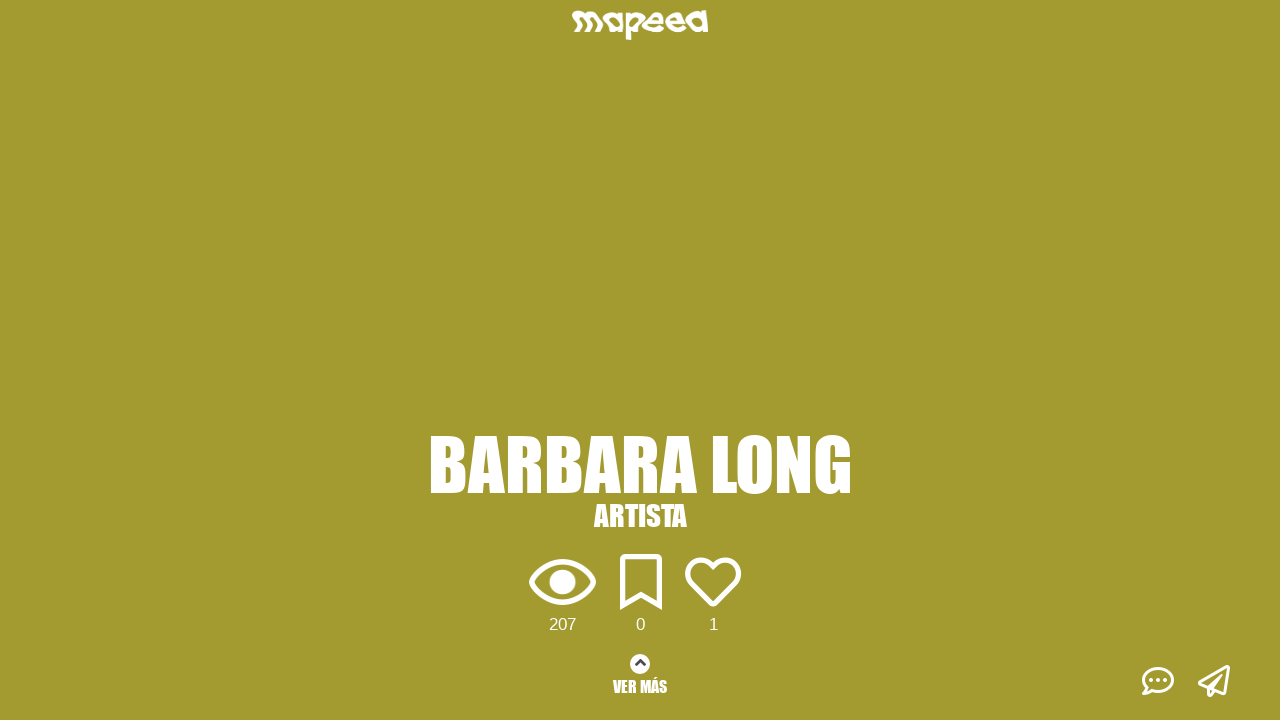

--- FILE ---
content_type: text/css; charset=utf-8
request_url: https://mapeea.com/min/?f=css/paginas/front/portfolio.css,css/paginas/front/profesional/portfolio.css&ver=0.16
body_size: 4312
content:
:root{--margen-izq-seccion:100px;--margen-right-seccion:100px;--margen-right-porcentaje:35%;--margen-izq-seccion-mobile:20px;--margen-right-seccion-mobile:10px;--margen-right-porcentaje-mobile:10px}body{overflow:hidden}.mapboxgl-ctrl-compass{display:none !important}#main{padding-top:0 !important}div#capa_boton_editar{position:absolute;top:10px;left:10px}.header_mapea{width:100%;top:0;text-align:center}.header_mapea .logo{height:30px;margin-top:10px}.header_mapea .logo img{height:100%}.redes_mapea{color:#fff;font-size:1.4em;text-align:right;margin-right:40px}.redes_mapea a{color:#fff}.enlace_back{color:#fff;font-size:24px;text-align:left;padding-left:10px;padding-top:10px;cursor:pointer;position:absolute;z-index:10}#portfolio_haztesocia{position:absolute;top:20;left:20;font-size:1em;font-family:Impact,ImpactImport1,ImpactImport2,Charcoal,sans-serif;z-index:2}#portfolio_icomenu{position:absolute;top:60px;right:0;background-color:var(--color-turquesa-chillon);color:#000;font-size:1.4em;padding:10px 15px 10px 20px;border-radius:50px 0 0 50px;z-index:2}#portfolio_filter{width:100%;height:100%;position:fixed;background-color:rgba(0,0,0,.3);z-index:-1;top:0}#portfolio_image_carrusel_veil{position:fixed;width:100%;height:100%;z-index:0;background-color:transparent;display:none}#portfolio_image_wrapper{position:fixed;width:100%;height:100%;background-size:cover;background-repeat:no-repeat;background-position:center center;z-index:-2;top:0}#portfolio_image_carrusel_wrapper{position:absolute;z-index:2;font-size:0;left:0;top:0;width:100%}#portfolio_image_carrusel_wrapper .imagen_carrusel{position:absolute;transition:.3s;background-color:#fff;padding-left:20px;display:none;left:100%;z-index:0;background-size:cover;background-repeat:no-repeat;background-position:center center;--webkit-touch-callout:none}#portfolio_image_carrusel_wrapper .imagen_carrusel .filter{position:absolute;top:0;left:0;width:100%;height:100%;background-color:rgba(0,0,0,.1);margin-left:20px}#portfolio_image_carrusel_wrapper .imagen_carrusel img{height:100%;display:inline-block}#portfolio_image_carrusel_wrapper .imagen_carrusel .info_imagen{position:absolute;right:30px;bottom:35px;color:#fff;font-size:20px;cursor:pointer;border-bottom:transparent 8px solid;transition:border .65s linear}#portfolio_image_carrusel_wrapper .imagen_carrusel .info_imagen.moviles{bottom:5px}#portfolio_image_carrusel_wrapper .imagen_carrusel .info_imagen.bordevisible{border-bottom:var(--color-turquesa-chillon) 8px solid}#portfolio_image_carrusel_wrapper .imagen_carrusel .info_imagen_text{position:absolute;right:30px;bottom:10px;font-size:16px;visibility:hidden;opacity:0;color:#fff;font-weight:800;transition:visibility .65s linear,opacity .65s linear;z-index:3}#portfolio_image_carrusel_wrapper .imagen_carrusel .info_imagen_text.moviles{width:100%;text-align:center;right:auto}#portfolio_image_carrusel_wrapper .imagen_carrusel .ico_ver_mas{font-size:16px;color:#fff;position:absolute;bottom:11px;cursor:pointer;text-align:center;width:60px;margin:auto;left:50%;margin-left:-32px}#portfolio_image_carrusel_wrapper .imagen_carrusel .ico_ver_mas span{text-align:center;display:block;width:100%}#portfolio_image_carrusel_wrapper .imagen_carrusel .ico_ver_mas span i{background-color:#fff;border-radius:50px;color:rgba(0,0,0,.7);font-size:1.1em;width:20px;height:20px}.portfolio_carrusel_action{position:absolute;top:0;width:35px;z-Index:2;display:none}.portfolio_carrusel_action.active{display:block}#portfolio_carrusel_left{left:0}#portfolio_carrusel_right{right:8px}#portfolio_carrusel_left.active{cursor:url(/img/cursores/left.png),auto}#portfolio_carrusel_right.active{cursor:url(/img/cursores/right.png),auto}#portfolio_carrusel_indicators{position:absolute;top:10px;visibility:hidden;z-index:5;font-size:0}#portfolio_carrusel_indicators .item{height:5px;background-color:#fff;display:inline-block;opacity:.5}#portfolio_carrusel_indicators .item.active{opacity:1}#portfolio_carrusel_interval_progress_active{display:none;position:absolute;opacity:1;background-color:#fff;height:5px;z-index:6;width:0}.portfolio_footer{background-color:transparent;color:#fff;width:100%;height:35px;position:fixed;bottom:0;visibility:hidden;opacity:0;transition:visibility .65s linear,opacity .65s linear;font-size:0;padding-top:0}.portfolio_footer .izq{width:10%;font-size:16px;display:inline-block}.portfolio_footer .centro{font-size:16px;display:inline-block;width:80%;text-align:center;margin:0;vertical-align:top}.portfolio_footer .centro .ptitulo{font-size:1.7em;text-transform:uppercase;display:none}.portfolio_footer .dcha{font-size:16px;width:10%;display:inline-block;padding-top:32px}.portfolio_footer .menu{padding-top:2px}.portfolio_footer .menu .item{cursor:pointer}.portfolio_footer .menu .item,.portfolio_footer .menu .separador{display:inline;font-size:1.2em}#btnVisitar{visibility:hidden;opacity:0;transition:visibility .65s linear,opacity .65s linear}i.cambiando{transform:scaleX(-1);-webkit-transform:scaleX(-1);-webkit-transition:all .5s;transition:all .5s}.portfolio_prefooter{position:absolute;bottom:20px;width:100%;color:#fff;font-size:0}.portfolio_prefooter .izq{font-size:16px;width:25%;display:inline-block;padding-left:20px}.portfolio_prefooter .centro{font-size:16px;width:50%;display:inline-block;text-align:center}.portfolio_prefooter .centro span{cursor:pointer}.portfolio_prefooter .centro i{background-color:#fff;border-radius:50px;color:rgba(0,0,0,.7);font-size:1.1em;width:20px;height:20px}.portfolio_prefooter .dcha{font-size:16px;width:25%;display:inline-block;padding-right:50px;text-align:right;white-space:nowrap}.portfolio_prefooter .izq i,.portfolio_prefooter .dcha i{font-size:2em;cursor:pointer;margin-left:20px}.portfolio_prefooter .izq{position:relative}a#compartir{position:absolute}a#compartir img{width:60px;height:60px}#capa_compartir a{color:#fff;display:inline-block;font-size:1.5em;padding-bottom:10px}#capa_compartir div{margin-top:5px;margin-left:5px}#capa_compartir{display:none;position:absolute}#capa_info_entidad_mobile{visibility:hidden;opacity:0;transition:visibility .65s linear,opacity .65s linear;color:#fff;position:absolute}.capa_info_entidad{text-align:center;width:100%}.capa_info_entidad .info_entidad_capa{height:60px}.capa_info_entidad .info_entidad_capa .info_entidad_capa_icono{height:60px;white-space:nowrap;line-height:1;text-align:center;font-size:0}.capa_info_entidad .info_entidad_capa .info_entidad_capa_icono span{display:inline-block;height:100%;vertical-align:middle}.capa_info_entidad .info_entidad_capa .info_entidad_capa_icono img{vertical-align:middle;width:67px}.capa_info_entidad .info_entidad_capa .info_entidad_capa_icono i{vertical-align:middle;font-size:56px}.capa_info_entidad div#capa_ico_fav{display:inline-block;cursor:pointer;margin-right:9.8px;margin-left:9.8px}.capa_info_entidad div#capa_ico_like{display:inline-block;cursor:pointer;margin-right:9.8px;margin-left:9.8px}.capa_info_entidad #capa_ico_vis{display:inline-block;padding-right:9.8px}.capa_info_entidad .capa_count_entidad{font-size:16.8px}#portfolio_wrapper{position:unset !important;width:100%;overflow-y:auto;overflow-x:hidden;z-index:1;color:#fff;scrollbar-color:silver transparent;scrollbar-width:thin}#portfolio_wrapper::-webkit-scrollbar{width:6px}#portfolio_wrapper::-webkit-scrollbar-track{background:0 0;border-radius:50px}#portfolio_wrapper::-webkit-scrollbar-thumb{background:silver;border-radius:0}.seccion{visibility:hidden;opacity:0;transition:visibility .65s linear,opacity .65s linear}.seccion_visible{display:block}.seccion_margen{margin-left:var(--margen-izq-seccion);margin-right:var(--margen-right-seccion)}.seccion_padding{padding-left:var(--margen-izq-seccion);padding-right:var(--margen-right-seccion)}.seccion_centrada{width:50%;margin:auto}.seccion_pagina{display:none}#seccion_titulo{text-transform:uppercase;padding-top:30px}#seccion_titulo #capa_titulo{font-size:4.5em;line-height:1}#seccion_titulo #capa_titulo .tipo{font-size:.4em}#seccion_titulo #capa_titulo .ciudad{font-size:.4em}#seccion_info{font-size:1em}#seccion_info #capa_redes_info{margin-bottom:60px;text-align:center}#seccion_info #capa_redes_info a{color:#fff;display:inline-block;margin-right:3px;text-decoration:none}#seccion_info #capa_redes_info span{display:block;margin-top:5px;font-size:1.7em}#seccion_info #capa_redes_info a i{font-size:2.7em;margin-left:10px;margin-right:10px}#seccion_info #capa_descripcion{font-size:5em;line-height:1.1;overflow-wrap:break-word;word-wrap:break-word;text-align:center}#seccion_contacto{text-align:center;color:#fff}#seccion_contacto #capa_redes a{color:#fff;display:inline-block;margin-right:3px;text-decoration:none}#seccion_contacto #capa_redes span{display:block;margin-top:5px;font-size:2em}#seccion_contacto #capa_redes a i{font-size:5em;margin-left:10px;margin-right:10px}#seccion_contacto #capa_contacto{font-size:1em;line-height:1.2;position:relative}#seccion_contacto #capa_contacto .nombre{font-size:1.5em;margin-bottom:10px}#seccion_contacto #capa_contacto .direccion{font-size:1.2em;margin-top:10px}#seccion_contacto #capa_contacto .iconos{display:block;margin-top:30px}#seccion_contacto #capa_contacto .iconos div{text-align:center;margin-bottom:10px}#seccion_contacto #capa_contacto .iconos a{font-family:arial}#seccion_contacto #capa_contacto .iconos a button{background-color:#fff;color:#000;padding:10px 30px 10px 20px;width:150px;text-align:left}#seccion_contacto #capa_contacto .iconos a button:hover{background-color:#000;color:#fff}#seccion_contacto #capa_contacto .iconos .mail_texto,#seccion_contacto #capa_contacto .iconos .telefono_texto{display:none;visibility:hidden;opacity:0;transition:visibility .65s linear,opacity .65s linear;font-size:1.2em;text-align:center;margin-bottom:10px}#seccion_contacto #capa_contacto .indicaciones{position:absolute;background-color:#fff;color:#000;width:100%;font-family:arial}#seccion_contacto #capa_contacto .paso .paso_icono{display:inline-block;text-align:center;width:10%}#seccion_contacto #capa_contacto .paso .paso_texto{display:inline-block;width:85%}#seccion_tecnica #seccion_tecnica_wrapper{padding-top:100px;text-align:left;color:#fff;font-size:1.1em;padding-left:25%;padding-right:25%;overflow-y:auto;scrollbar-color:silver transparent;scrollbar-width:thin}#seccion_tecnica #seccion_tecnica_wrapper::-webkit-scrollbar{width:6px}#seccion_tecnica #seccion_tecnica_wrapper::-webkit-scrollbar-track{background:0 0;border-radius:50px}#seccion_tecnica #seccion_tecnica_wrapper::-webkit-scrollbar-thumb{background:silver;border-radius:0}#seccion_tecnica #seccion_tecnica_wrapper .paddingtop{padding-top:25px}#seccion_tecnica #seccion_tecnica_wrapper .contenido.mini{font-size:.8em}#seccion_tecnica #seccion_tecnica_wrapper .titulo{font-size:1.3em}#seccion_tecnica #seccion_tecnica_wrapper .grande{font-size:2em}#seccion_tecnica #seccion_tecnica_wrapper .medio{font-size:1.2em}#seccion_tecnica #seccion_tecnica_wrapper a{color:#fff;text-decoration:none}#seccion_tecnica .boton_tecnica{padding-top:40px;padding-bottom:80px;padding-left:20px}#seccion_tecnica .boton_tecnica button{background-color:transparent;color:#fff;border:#fff 2px solid;padding:5px 20px}#seccion_tecnica .boton_tecnica button:hover{background-color:#fff;color:#000}#seccion_valoracion #wrapper_valoracion{width:100%;text-align:center;padding-top:60px}#seccion_valoracion #wrapper_valoracion .valoracion_resumen{padding-bottom:60px}#seccion_valoracion #wrapper_valoracion .ptitulo{font-size:2em}#seccion_valoracion #wrapper_valoracion .valoracion_resumen{font-size:1.5em}#seccion_valoracion #wrapper_valoracion #capa_link_valoracion{cursor:pointer}.boton_seccion{text-align:center;padding-top:20px}.boton_seccion.paddingtop{margin-top:100px}.boton_seccion button{background-color:#fff;color:#000;padding:10px 20px}.boton_seccion button:hover{background-color:#000;color:#fff}#seccion_valoracion #wrapper_valoracion .boton_scroll_final button:hover{background-color:#000;color:#fff}#seccion_valoracion #capa_valoracion{cursor:pointer}#seccion_valoracion #capa_valoracion .valoracion_item{display:inline-block;font-size:3em}#seccion_valoraciones #valoraciones_wrapper{margin:0}#seccion_valoraciones #valoraciones_wrapper{padding-top:20px;overflow-y:auto;scrollbar-color:silver transparent;scrollbar-width:thin;height:100%}#seccion_valoraciones #valoraciones_wrapper .ptitulo{color:#fff;text-align:center;padding-top:20px}#seccion_valoraciones #valoraciones_wrapper .ptitulo,#seccion_valoraciones #tu_valoracion,#seccion_valoraciones #valoraciones_wrapper .listado_valoraciones{margin-left:30%;margin-right:30%}#seccion_valoraciones #valoraciones_wrapper::-webkit-scrollbar{width:6px}#seccion_valoraciones #valoraciones_wrapper::-webkit-scrollbar-track{background:0 0;border-radius:50px}#seccion_valoraciones #valoraciones_wrapper::-webkit-scrollbar-thumb{background:silver;border-radius:0}#seccion_valoraciones .listado_valoraciones .valoracion_wrapper{font-size:0;margin-bottom:10px;position:relative}#seccion_valoraciones .listado_valoraciones .valoracion_wrapper .valoracion{background-color:#fff;border-radius:20px;display:inline-block;width:-webkit-calc(100% - 200px);width:-moz-calc(100% - 200px);width:calc(100% - 200px);font-size:16px;padding-left:20px;padding-right:20px;min-height:50px;position:relative;margin-bottom:30px}#seccion_valoraciones .listado_valoraciones .valoracion_wrapper.impar .valoracion:after{content:'';background-image:url('/img/bocadillo_right.png');background-size:40px 40px;position:absolute;right:-11px;display:inline-block;bottom:-11px;width:40px;height:40px}#seccion_valoraciones .listado_valoraciones .valoracion_wrapper.par .valoracion:before{content:'';background-image:url('/img/bocadillo_left.png');background-size:40px 40px;position:absolute;left:-12px;width:40px;height:40px;display:inline-block;bottom:-12px}#seccion_valoraciones .listado_valoraciones .valoracion_wrapper .fecha_wrapper{position:absolute;bottom:7px;font-size:16px;color:#fff}#seccion_valoraciones .listado_valoraciones .valoracion_wrapper.impar .fecha_wrapper{left:100}#seccion_valoraciones .listado_valoraciones .valoracion_wrapper.par .fecha_wrapper{right:110}#seccion_valoraciones .listado_valoraciones .valoracion_wrapper .valoracion .comentario{min-height:60px;font-size:1.2em;line-height:1.1;font-family:Arial}#seccion_valoraciones .listado_valoraciones .valoracion_wrapper .valoracion .valoracion_item{display:inline-block;color:var(--color-verde-front)}#seccion_valoraciones .listado_valoraciones .valoracion_wrapper .usuario{display:inline-block;width:90px;text-align:center;vertical-align:bottom;font-size:14px;color:#fff}#seccion_valoraciones .listado_valoraciones .valoracion_wrapper.impar .usuario.izq,#seccion_valoraciones .listado_valoraciones .valoracion_wrapper.par .usuario.dcha{visibility:hidden}#seccion_valoraciones .listado_valoraciones .valoracion_wrapper .valoracion .valoracion_items_wrapper{margin-top:10px}#seccion_valoraciones .listado_valoraciones .valoracion_wrapper.impar .valoracion .valoracion_items_wrapper{text-align:right}#seccion_valoraciones .listado_valoraciones .valoracion_wrapper .usuario img{height:40px}#seccion_valoraciones #tu_valoracion{position:absolute;bottom:0;z-index:10;width:40%}#seccion_valoraciones #tu_valoracion.edicion{background-color:#fff;border-top-left-radius:20px;border-top-right-radius:20px}#seccion_valoraciones #tu_valoracion:not(.edicion) .ptitulo{color:#fff}#seccion_valoraciones #tu_valoracion.edicion .ptitulo{color:var(--color-gris-medio2)}#seccion_valoraciones #tu_valoracion .comentario_wrapper{font-size:0;margin-top:10px;white-space:nowrap}#seccion_valoraciones #tu_valoracion .comentario_wrapper .usuario{width:15%;text-align:center;padding-right:5px;display:inline-block;vertical-align:top;font-size:16px}#seccion_valoraciones #tu_valoracion .comentario_wrapper .iconos{font-size:16px;margin-top:10px;white-space:nowrap;display:inline-block;padding-left:5px;padding-right:5px}#seccion_valoraciones #tu_valoracion .comentario_wrapper .iconos a{color:var(--color-verde-front);margin-left:2px;margin-right:2px}#seccion_valoraciones #tu_valoracion:not(.edicion) .comentario_wrapper .usuario{width:10%}#seccion_valoraciones #tu_valoracion .comentario_wrapper .comentario{width:70%;display:inline-block;font-size:16px}#seccion_valoraciones #tu_valoracion:not(.edicion) .comentario_wrapper .comentario{background-color:var(--color-verde-front);border-radius:20px;padding-left:20px;padding-right:20px;font-size:20.8px;white-space:normal}#seccion_valoraciones #tu_valoracion .comentario_wrapper .comentario input{height:40px;width:90%;border-color:var(--color-verde-front)}.holder_front::-webkit-input-placeholder{color:var(--color-gris-medio2);text-align:left;font-family:"Arial Black"}.holder_front:-moz-placeholder{color:var(--color-gris-medio2);text-align:left;font-family:"Arial Black"}.holder_front::-moz-placeholder{color:var(--color-gris-medio2);text-align:left;font-family:"Arial Black"}.holder_front:-ms-input-placeholder{color:var(--color-gris-medio2);text-align:left;font-family:"Arial Black"}#seccion_valoraciones #tu_valoracion .comentario_wrapper .boton{text-align:center;font-size:16px;margin-top:10px}#seccion_valoraciones #tu_valoracion .comentario_wrapper .boton button{background-color:var(--color-verde-front)}#seccion_valoraciones #tu_valoracion .comentario_wrapper .boton button.disabled{background-color:var(--color-gris-medio)}#seccion_valoraciones #tu_valoracion .comentario_wrapper .mensaje_error{font-size:16px;color:var(--color-verde-front);text-align:center;visibility:hidden}#seccion_valoraciones #tu_valoracion:not(.edicion) .comentario_wrapper .mensaje_error{display:none}#seccion_valoraciones #tu_valoracion:not(.edicion) .estrellas_wrapper{margin-top:10px;margin-bottom:10px;font-size:0}#seccion_valoraciones #tu_valoracion .estrellas_wrapper .estrella_item{display:inline-block;color:var(--color-verde-front);font-size:21.5px;margin-left:3px;margin-right:3px}div.ficha_interna{width:100%;position:relative}div.ficha_interna div.imagen_fondo{background-position:center;background-repeat:no-repeat;background-size:cover;width:100%;height:100%;position:absolute;top:0;left:0;z-index:-1}div.ficha_interna div.imagen_fondo_filtro{position:absolute;top:0;left:0;background:rgba(0,0,0,.3);width:100%;height:100%;z-index:-1}div.ficha_interna div.contenido{position:absolute;bottom:200px;left:40px;width:calc(100% - 60px);line-height:1}div.ficha_interna div.contenido div.nombre{font-size:3em}div.ficha_interna div.contenido div.tipo{font-size:1.8em}div.ficha_interna div.boton_enlace{margin-top:10px;font-size:1.3em}div.carrusel-fichas{position:relative;overflow:hidden}div.carrusel-fichas div.carrusel-item{position:absolute;top:0}div.carrusel-fichas div.carrusel-boton{position:absolute;top:calc(50% - 10px);opacity:.5;cursor:pointer}div.carrusel-fichas div.carrusel-boton:hover{opacity:1}div.carrusel-fichas div.carrusel-boton-prev{left:10px}div.carrusel-fichas div.carrusel-boton-next{right:10px}div.carrusel-fichas div.carrusel-boton-prev-icon{background-color:#fff;border-radius:200px;border:#fff 5px solid;width:20px;height:20px;background-size:100% 100%;background-image:url("data:image/svg+xml,%3Csvg xmlns='http://www.w3.org/2000/svg' width='10px' height='15px' viewBox='0 0 50 80' xml:space='preserve'%3E%3Cpolyline fill='none' stroke='%23000000' stroke-width='10' stroke-linecap='round' stroke-linejoin='round' points=' 45.63,75.8 0.375,38.087 45.63,0.375 '/%3E%3C/svg%3E")}div.carrusel-fichas div.carrusel-boton-next-icon{background-color:#fff;border-radius:200px;border:#fff 5px solid;width:20px;height:20px;background-size:100% 100%;background-image:url("data:image/svg+xml,%3Csvg xmlns='http://www.w3.org/2000/svg' xmlns:xlink='http://www.w3.org/1999/xlink' width='10px' height='15px' viewBox='0 0 50 80' xml:space='preserve'%3E%3Cpolyline fill='none' stroke='%23000000' stroke-width='10' stroke-linecap='round' stroke-linejoin='round' points=' 0.375,0.375 45.63,38.087 0.375,75.8 '/%3E%3C/svg%3E")}div.carrusel-fichas div.ficha_interna{display:inline-block}div.carrusel-fichas div.ficha_interna:not(.active){display:none}div.lista_etiquetas div.item-etiqueta{display:inline-block;margin-right:5px;background-color:#fff;color:#000;border-radius:20px;padding:5px 10px;margin-top:5px}@media (max-width:1375px){#seccion_imagenes #capa_imagenes{padding:0 0 20px}#seccion_imagenes #capa_imagenes .ptitulo{width:100%;text-align:center;padding-top:10px;margin-bottom:0}}@media (max-width:800px){.seccion_margen{margin-left:var(--margen-izq-seccion-mobile);margin-right:var(--margen-right-seccion-mobile)}.seccion_padding{padding-left:var(--margen-izq-seccion-mobile);padding-right:var(--margen-right-seccion-mobile)}.seccion_centrada{width:100%;padding-left:20px;padding-right:10px}#seccion_info{margin-right:var(--margen-right-porcentaje-mobile)}#seccion_info #capa_redes_info span{font-size:2em}#seccion_info #capa_redes_info a i{font-size:3em;margin-right:20px}#seccion_info #capa_descripcion{font-size:2.5em;text-align:left}#seccion_contacto{margin-left:0;margin-right:0}#seccion_contacto #capa_contacto span.nombre{font-size:2em}#seccion_contacto #capa_contacto span.direccion{font-size:1.6em}#seccion_contacto #capa_redes a i{font-size:3em}.header_mapea .logo{margin-top:10px;height:30px}.header_mapea .dcha{display:none}.portfolio_footer{height:40px;padding-top:5px}.portfolio_footer .centro{width:100%;line-height:1.3;padding-top:3px}.portfolio_footer .centro .ptitulo{font-size:1.4em}.portfolio_footer .menu .item,.portfolio_footer .menu .separador{font-size:1.1em}.portfolio_footer .izq{display:none}.portfolio_footer .dcha{display:none}.portfolio_prefooter{bottom:10px}.portfolio_prefooter .izq{width:33%;padding-left:0}.portfolio_prefooter .centro{width:33%}.portfolio_prefooter .dcha{width:33%;padding-right:15px}.portfolio_prefooter .izq i,.portfolio_prefooter .dcha i{font-size:1.5em}.portfolio_prefooter .dcha i{margin-left:10px}#seccion_titulo #capa_titulo{font-size:3em}#seccion_titulo #capa_redes span{font-size:1.2em}#seccion_titulo #capa_redes a i{font-size:1.5em}#seccion_valoracion #wrapper_valoracion .ptitulo{font-size:1.5em}#seccion_valoracion #wrapper_valoracion .valoracion_resumen{font-size:1em}#seccion_valoracion #capa_valoracion .valoracion_item{font-size:2em}#portfolio_carrusel_right{right:0}.portfolio_carrusel_action{width:20px}.capa_info_entidad .info_entidad_capa .info_entidad_capa_icono{height:40px}.capa_info_entidad .info_entidad_capa .info_entidad_capa_icono img{vertical-align:middle;width:48px}.capa_info_entidad .info_entidad_capa .info_entidad_capa_icono i{vertical-align:middle;font-size:40px}.capa_info_entidad .capa_count_entidad{font-size:12px}.capa_info_entidad #capa_ico_vis{padding-right:0;margin-left:-7px;margin-right:7px}.capa_info_entidad div#capa_ico_fav{margin-left:7px;margin-right:7px}.capa_info_entidad div#capa_ico_like{margin-left:7px;margin-right:7px}a#compartir img{width:40px;height:40px}#seccion_valoraciones #valoraciones_wrapper .ptitulo,#seccion_valoraciones #valoraciones_wrapper .listado_valoraciones{margin-left:5%;margin-right:5%}#seccion_valoraciones #tu_valoracion{margin:0;width:100%}#seccion_valoraciones .listado_valoraciones .valoracion_wrapper .valoracion{width:-webkit-calc(100% - 200px);width:-moz-calc(100% - 200px);width:calc(100% - 200px)}div.ficha_interna div.contenido{bottom:100px;left:20px;width:calc(100% - 30px)}div.ficha_interna div.contenido div.nombre{font-size:1.5em}div.ficha_interna div.contenido div.tipo{font-size:1em}div.ficha_interna div.boton_enlace{padding:5px;bottom:20px;font-size:.8em}}@media (max-width:400px){#seccion_valoraciones #valoraciones_wrapper .ptitulo,#seccion_valoraciones #tu_valoracion:not(.edicion),#seccion_valoraciones #valoraciones_wrapper .listado_valoraciones{margin-left:10px;margin-right:10px}#seccion_valoraciones .listado_valoraciones .valoracion_wrapper .usuario{width:45px}#seccion_valoraciones #tu_valoracion:not(.edicion) .comentario_wrapper .usuario{width:45px}#seccion_valoraciones .listado_valoraciones .valoracion_wrapper .valoracion{width:-webkit-calc(100% - 130px);width:-moz-calc(100% - 130px);width:calc(100% - 130px);margin-left:20px;margin-right:20px}#seccion_valoraciones .listado_valoraciones .valoracion_wrapper.impar .fecha_wrapper{left:70}#seccion_valoraciones .listado_valoraciones .valoracion_wrapper.par .fecha_wrapper{right:70}#seccion_tecnica #seccion_tecnica_wrapper{padding-left:20px;padding-right:20px}.enlace_back{font-size:20px}div.carrusel-fichas div.carrusel-boton{position:absolute;top:calc(50% - 20px);opacity:.5;cursor:pointer}div.carrusel-fichas div.carrusel-boton-prev{left:3px}div.carrusel-fichas div.carrusel-boton-next{right:3px}}@media (max-height:500px){#seccion_valoracion #wrapper_valoracion .boton_scroll_final{margin-top:50px}#seccion_valoracion #wrapper_valoracion{padding-top:30px}}.ico_like_animacion,.ico_fav_animacion{color:#fff}.ico_animacion{display:none;font-size:.1em;position:absolute;z-index:5;transition:font-size .3s ease;transition:font-size .3s ease;-webkit-transition:font-size .3s ease;-moz-transition:font-size .3s ease;-o-transition:font-size .3s ease;width:300px;text-align:center}.ico_carrusel_animacion{display:none;position:absolute;right:60px;transition:.3s;width:40px}.ico_carrusel_animacion div{font-size:40px;color:#fff}.ico_carrusel_animacion img{width:100%}.ico_carrusel_animacion.moviendo{right:10px}#portfolio_foto_perfil{width:50%;max-width:200px;margin:auto;margin-top:80px}#portfolio_foto_perfil img{width:100%}#seccion_titulo{text-align:center}.portfoliopdf span{border-bottom:#fff 2px solid}.portfoliopdf i{margin-left:5px}

--- FILE ---
content_type: application/x-javascript; charset=utf-8
request_url: https://mapeea.com/min/?f=js/paginas/front/portfolio.js,js/paginas/front/profesional/portfolio.js&ver=0.17
body_size: 7235
content:
var ts;var te;var indiceImg=0;var hay_click=false;var top_info;var portfolio_map=null;var intervalo_carrusel=null;var intervalo_progreso=null;var tiempo_intervalo=8000;var timeout_progreso=null;var timeout_reseteo=null;var indice_desplazamiento=0;var num_imagenes_original=0;var desplazamiento_actual=0;var array_anchos_imagenes=[];$(document).ready(function(){OnLoadPortfolio();setTimeout(function(){anima_ico_carrusel();},500);});var indicaciones_como_llegar=null;var ajustes_prefooter=false;var mivaloracion_puntuacion=null;var mivaloracion_comentario=null;function OnLoadPortfolio(){num_imagenes_original=$("#portfolio_image_carrusel_wrapper .imagen_carrusel").length;var isTouch=is_touch_device();var header=$("div.header_mapea");var footer=$("div.portfolio_footer");var wrapper=$("div#portfolio_wrapper");var icoMenu=$("div#portfolio_icomenu");ajustarAltos();$(".seccion").addClass("alavista");$(".capa_ocultable").addClass("alavista");$(wrapper).unbind("scroll");$(wrapper).scroll(function(e){checkScrollWrapper();});$("a#compartir").unbind("click");$("a#compartir").click(function(){return click_compartir($(this));});$("#capa_compartir div a").unbind("click");$("#capa_compartir div a").click(function(){$("#capa_compartir").hide();return true;});$(".info_imagen").unbind("touchstart");$(".info_imagen").on("touchstart",function(e){e.stopPropagation();});$(".info_imagen").unbind("touchend");$(".info_imagen").on("touchend",function(e){e.stopPropagation();});$(".info_imagen").unbind("click");$(".info_imagen").click(function(e){e.stopPropagation();var texto=$(this).parent().find(".info_imagen_text");if($(texto).hasClass("alavista")){$(texto).removeClass("alavista");$(this).removeClass("bordevisible");}else{$(texto).addClass("alavista");$(this).addClass("bordevisible");}});if(device.mobile()||device.tablet()){$("#portfolio_image_carrusel_wrapper .imagen_carrusel .info_imagen").addClass("moviles");$("#portfolio_image_carrusel_wrapper .imagen_carrusel .info_imagen_text").addClass("moviles");$("#portfolio_image_carrusel_wrapper .imagen_carrusel .info_imagen_text").css("bottom",window.innerHeight/2);var carrusel_ico_ver_mas=$("#portfolio_image_carrusel_wrapper .imagen_carrusel .ico_ver_mas");$(carrusel_ico_ver_mas).unbind("touchstart");$(carrusel_ico_ver_mas).on("touchstart",function(e){e.stopPropagation();});$(carrusel_ico_ver_mas).unbind("touchend");$(carrusel_ico_ver_mas).on("touchend",function(e){e.stopPropagation();});$(carrusel_ico_ver_mas).unbind("click");$(carrusel_ico_ver_mas).click(function(e){checkScrollWrapper();});}else{$("#portfolio_image_carrusel_wrapper .imagen_carrusel .ico_ver_mas").hide();}
$("#boton_telefono").unbind("click");$("#boton_telefono").click(function(){if(device.mobile()||device.tablet()){return true;}
if($(".telefono_texto").hasClass("alavista")){$(".telefono_texto").removeClass("alavista");$(".telefono_texto").hide();}else{$(".telefono_texto").css("display","block");$(".telefono_texto").addClass("alavista");}
return false;});$("#boton_mail").unbind("click");$("#boton_mail").click(function(){if($(".mail_texto").hasClass("alavista")){$(".mail_texto").removeClass("alavista");$(".mail_texto").hide();return false;}else{$(".mail_texto").css("display","block");$(".mail_texto").addClass("alavista");}
return true;});$("#seccion_valoracion #wrapper_valoracion #capa_valoracion").unbind("click");$("#seccion_valoracion #wrapper_valoracion #capa_valoracion").click(function(){ir_a_valoraciones();});$("#capa_link_valoracion").unbind("click");$("#capa_link_valoracion").click(function(){ir_a_valoraciones();});$(".enlace_back").unbind("click");$(".enlace_back").click(function(){$(".seccion_pagina").hide();togglePortfolioWrapper(true);ajustarAltos();checkScrollWrapper();});$("#btnTecnicaVolver").unbind("click");$("#btnTecnicaVolver").click(function(){$(".seccion_pagina").hide();togglePortfolioWrapper(true);ajustarAltos();checkScrollWrapper();});$(".portfolio_prefooter .centro span").unbind("click");$(".portfolio_prefooter .centro span").click(function(){ir_a_info();});$(".portfolio_prefooter .dcha i.compartir").unbind("click");$(".portfolio_prefooter .dcha i.compartir").click(function(){return click_compartir($(this));});$(".portfolio_prefooter .izq i.mapa").unbind("click");$(".portfolio_prefooter .izq i.mapa").click(function(){ir_a_mapa();});$(".portfolio_prefooter i.comentarios").unbind("click");$(".portfolio_prefooter i.comentarios").click(function(){ir_a_valoraciones();});$("#btnMostrarTecnica").unbind("click");$("#btnMostrarTecnica").click(function(){$("#capa_info_entidad_mobile").removeClass("alavista");$(".portfolio_prefooter").removeClass("alavista");$(".portfolio_footer").removeClass("alavista");togglePortfolioWrapper(false);$("#seccion_tecnica_wrapper").css("max-height",$("#seccion_tecnica").css("min-height"));$("#seccion_tecnica").show();ajustarSeccionTecnica();});eventosValoracion();eventosFichasInternas();$(window).on("resize",function(){resetearCarrusel();ajustarEmergente();ajustarAltos();checkScrollWrapper();ajustarSeccionTecnica();});if(num_imagenes_original>0){if(device.mobile()||device.tablet()){$("#portfolio_carrusel_left").hide();}
eventosCarrusel();var hora_actual=null;$(".imagen_carrusel").unbind('mousewheel');$(".imagen_carrusel").unbind('DOMMouseScroll');$(".imagen_carrusel").on('mousewheel DOMMouseScroll',function(){resetearCarrusel();});$("#portfolio_image_carrusel_wrapper .imagen_carrusel").unbind("touchmove");$("#portfolio_image_carrusel_wrapper .imagen_carrusel").on("touchmove",function(e){e.preventDefault();e.stopPropagation();});$("#portfolio_image_carrusel_wrapper .imagen_carrusel").unbind("click");$("#portfolio_image_carrusel_wrapper .imagen_carrusel").click(function(e){e.preventDefault();e.stopPropagation();});$("#portfolio_image_carrusel_wrapper .imagen_carrusel").unbind("touchstart");$("#portfolio_image_carrusel_wrapper .imagen_carrusel").on("touchstart",function(e){e.preventDefault();e.stopPropagation();hora_actual=new Date();ts=e.originalEvent.touches[0].clientY;pausarIntervaloCarrusel();});$("#portfolio_image_carrusel_wrapper .imagen_carrusel").unbind("touchend");$("#portfolio_image_carrusel_wrapper .imagen_carrusel").on("touchend",function(e){e.preventDefault();e.stopPropagation();var hora=new Date();if((hora-hora_actual)<300){$("#capa_info_entidad_mobile").addClass("alavista");$("#portfolio_image_carrusel_wrapper .imagen_carrusel .ico_ver_mas").addClass("alavista");carruselClick($("#portfolio_carrusel_right"));}else{var restaurar=true;if(e.originalEvent.changedTouches.length>0){var te=e.originalEvent.changedTouches[0].clientY;if((ts>te+5)||(ts<te-5)){checkScrollWrapper();restaurar=false;}}
if(restaurar){restaurarIntervaloCarrusel();}}});}else{$(".portfolio_carrusel_action").hide();}
$("#btnMostrarContactar").unbind("click");$("#btnMostrarContactar").click(function(){ir_a_contacto();});$("div.carrusel-fichas div.carrusel-boton-prev").unbind("click");$("div.carrusel-fichas div.carrusel-boton-prev").click(function(){carruselFichasPrev(this);});$("div.carrusel-fichas div.carrusel-boton-next").unbind("click");$("div.carrusel-fichas div.carrusel-boton-next").click(function(){carruselFichasNext(this);});if(fichaEventos!=undefined&&fichaEventos!=null&&fichaEventos.load_ficha!=undefined&&fichaEventos.load_ficha!=null){fichaEventos.load_ficha();}}
function ajustarEmergente(){if($("#portfolio_wrapper").parent().attr("id")=="emergente"){$("#emergente").width(window.innerWidth);$("#emergente").height(window.innerHeight);}}
function ajustarAltos(){$("#portfolio_image_carrusel_wrapper .imagen_carrusel").css("height",window.innerHeight);$("#portfolio_image_carrusel_wrapper").show();ajustarCarruselImagenes();$(".portfolio_carrusel_action").css("height",window.innerHeight);var wrapper=$("div#portfolio_wrapper");$(wrapper).height(window.innerHeight-$(".portfolio_footer").height());var seccion_titulo=$("#seccion_titulo");var seccion_info=$("#seccion_info");$(".seccion").css("min-height",($(wrapper).height()));$(".seccion_pagina").css("min-height",window.innerHeight);ajustarCapaInfoEntidad();if((wrapper).is(":visible")){$("#capa_info_entidad_mobile").addClass("alavista");}
var capa_titulo=$("#seccion_titulo #capa_titulo");if($(capa_titulo).length>0&&$(capa_titulo).height()>0){var factorTitulo=1.4;if(window.innerHeight<=650){factorTitulo=1.5;}else if(window.innerHeight<=500){factorTitulo=1.7;}
var alto_titulo=$("#capa_titulo").height();if($(wrapper).hasClass("evento")||$(wrapper).hasClass("convocatoria")){alto_titulo=$("#capa_titulo").height()-$("#capa_titulo .campos_extra").height();}
$(capa_titulo).css("padding-top",($(wrapper).height()/factorTitulo)-alto_titulo-$("#portfolio_header_mapea").height());var capaTituloBottom=$(capa_titulo).offset().top-$("#seccion_titulo").offset().top+$(capa_titulo).outerHeight();var top_info_entidad=0;if($("#capa_info_entidad_mobile").length>0){top_info_entidad=$("#capa_info_entidad_mobile").offset().top;}
if(top_info_entidad>0&&capaTituloBottom+30>top_info_entidad){$(capa_titulo).css("padding-top",0);capaTituloBottom=$(capa_titulo).offset().top-$("#seccion_titulo").offset().top+$(capa_titulo).outerHeight();$(capa_titulo).css("padding-top",top_info_entidad-capaTituloBottom-60);}}
var padding_descripcion=0;if($("#capa_descripcion").height()>0&&$("#capa_descripcion").height()<$(wrapper).height()&&!$(wrapper).hasClass("convocatoria")&&!$(wrapper).hasClass("evento")){padding_descripcion=($(wrapper).height()-$("#capa_descripcion").height())/2;$("#capa_descripcion").css("padding-top",padding_descripcion);}
$("#seccion_valoracion #wrapper_valoracion .boton_seccion").css("margin-top","");if($("#btnMostrarContactar").length>0){var botonContactarTop=$("#btnMostrarContactar").offset().top-$("#seccion_valoracion #wrapper_valoracion").offset().top;if(botonContactarTop+$("#btnMostrarContactar").outerHeight()>$("#capa_info_entidad_mobile").offset().top){$("#seccion_valoracion #wrapper_valoracion .boton_seccion").css("margin-top",10);botonContactarTop=$("#btnMostrarContactar").offset().top-$("#seccion_valoracion #wrapper_valoracion").offset().top;if(botonContactarTop+$("#btnMostrarContactar").outerHeight()>$("#capa_info_entidad_mobile").offset().top){$("#seccion_valoracion #wrapper_valoracion .boton_seccion").css("padding-bottom",$("#capa_info_entidad_mobile").outerHeight()+30);}}}
if($("#seccion_info").length>0){top_info=$("#portfolio_wrapper").scrollTop()+$("#seccion_info").position().top-10;}else{top_info=0;}
var indicators=$("#portfolio_carrusel_indicators");var items=$(indicators).children(".item");var ancho_item=0;var margen_item=4;if(device.mobile()||device.tablet()){$(indicators).css("width","100%");ancho_item=((($(indicators).width()-40-($(items).length-1)*margen_item)/$(items).length));$(items).first().css("margin-left",20);if($("#portfolio_image_carrusel_wrapper .imagen_carrusel").length>0){$("#portfolio_image_carrusel_wrapper .imagen_carrusel .filter").css("margin-left","0");}}else{$(indicators).css("width","33%");$(indicators).css("margin-left","33%");ancho_item=($(indicators).width()/$(items).length)-($(items).length*margen_item);}
$(items).css("width",ancho_item);$(items).css("margin-right",margen_item);$(items).last().css("margin-right",0);ajustarCapaValoraciones();ajustarFichasInternas();}
function ajustarCompartir(){var dh=120;var dv=20;if(device.mobile()){dh=60;dv=10;}
$("a#compartir").css("left",$("#capa_info_entidad_mobile #capa_ico_like").position().left+dh);$("a#compartir").css("top",$("#capa_info_entidad_mobile").position().top+dv);}
function ajustarCarruselImagenes(reordenarImagenes=false){var leftpos=window.innerWidth;if(!device.mobile()&&!device.tablet()){leftpos+=20;}
var ancho_total=0;var imagenes=$("#portfolio_image_carrusel_wrapper .imagen_carrusel");var num_imagenes=$(imagenes).length;if($(imagenes).length>0){if(reordenarImagenes){var indice=0;var indicador=0;var capa_ant=null;for(var i=0;i<num_imagenes;i++){var capa=$("#portfolio_image_carrusel_wrapper .imagen_carrusel[indice='"+indice+"']").get(indicador);if(i==0){$(capa).css("left",leftpos);}
if(capa_ant==null){$(imagenes).prepend($(capa));}else{$($(capa)).insertAfter($(capa_ant));}
capa_ant=capa;indice++;if(indice==num_imagenes_original){indicador++;indice=0;}}}
imagenes=$("#portfolio_image_carrusel_wrapper .imagen_carrusel");var ancho_anterior=0;for(var i=0;i<num_imagenes;i++){if(device.mobile()||device.tablet()){var capa=$(imagenes).get(i);if($(capa).children("img").length>0){var ruta=$(capa).children("img").attr("src");var ruta_movil=$(capa).attr("ruta_movil");if(ruta_movil!=undefined&&ruta_movil!=""&&ruta_movil!=null){ruta=ruta_movil;}
$(capa).css("background-image","url('"+ruta+"')");$(capa).css("padding-left",0);$(capa).children("img").remove();}
$(capa).width(window.innerWidth);if(i>0){leftpos+=window.innerWidth;}
$(capa).css("left",leftpos);$(capa).attr("ancho_real",window.innerWidth);ancho_total+=window.innerWidth;}else{var ancho_foto=$($(imagenes).get(i)).attr("ancho_foto");var alto_foto=$($(imagenes).get(i)).attr("alto_foto");var ancho_real=(ancho_foto*window.innerHeight/alto_foto)+20;$($(imagenes).get(i)).attr("ancho_real",ancho_real);ancho_total+=ancho_real;leftpos+=ancho_anterior
$($(imagenes).get(i)).css("left",leftpos);ancho_anterior=ancho_real;}}
if(!device.mobile()&&!device.tablet()){var carrusel=$("#portfolio_image_carrusel_wrapper");while(ancho_total<window.innerWidth*3){for(var i=0;i<$(imagenes).length;i++){var capa=$($(carrusel).children(".imagen_carrusel")[i]).clone();var ancho_capa=parseInt($(capa).attr("ancho_real"));leftpos+=ancho_anterior;$(capa).css("left",leftpos);$(carrusel).append(capa);ancho_total+=ancho_capa;ancho_anterior=ancho_capa;}}}
$("#portfolio_image_carrusel_wrapper .imagen_carrusel").show();}}
function ajustarCapaInfoEntidad(esCarrusel=false){$("#capa_info_entidad_mobile").css("z-index","");if(!esCarrusel){if($(".portfolio_prefooter").length>0){var incremento=60;if(!device.mobile()&&!device.tablet()){incremento=100;}
if(!$(".portfolio_prefooter .prefooter_wrapper .centro span").is(":visible")){incremento=40;}
$("#capa_info_entidad_mobile").css("top",$(".portfolio_prefooter").offset().top-incremento);ajustarCompartir();}}else{$("#capa_info_entidad_mobile").css("top",$(".portfolio_prefooter").offset().top-60).css("z-index",10).addClass("alavista");}}
function ajustarCapaValoraciones(){if($("#seccion_valoraciones").is(":visible")){$("#valoraciones_wrapper").css("height",window.innerHeight-$("#seccion_valoraciones #tu_valoracion").height());}}
function ajustarSeccionTecnica(){$("#seccion_tecnica_wrapper").css("max-height",$("#seccion_tecnica").css("min-height"));var padding_tecnica=(window.innerHeight/2)+$("#seccion_tecnica .enlace_back").height()-($("#seccion_tecnica_wrapper").outerHeight()/2);if(padding_tecnica<$("#seccion_tecnica .enlace_back").height()+10){padding_tecnica=$("#seccion_tecnica .enlace_back").height()+10;}
$("#seccion_tecnica_wrapper").css("padding-top",padding_tecnica);}
var tsx,tsy;function eventosFichasInternas(){var elementos=$(".carrusel-fichas .carrusel-item");$(elementos).unbind("touchmove");$(elementos).on("touchmove",function(e){e.preventDefault();e.stopPropagation();});$(elementos).unbind("touchstart");$(elementos).on("touchstart",function(e){tsx=e.originalEvent.touches[0].clientX;tsy=e.originalEvent.touches[0].clientY;});$(elementos).unbind("touchend");$(elementos).on("touchend",function(e){if(e.originalEvent.changedTouches.length>0){var tex=e.originalEvent.changedTouches[0].clientX;var tey=e.originalEvent.changedTouches[0].clientY;var vertical=(Math.abs(tex-tsx)<Math.abs(tey-tsy));if(!vertical){if(tsx>tex+10){e.preventDefault();e.stopPropagation();carruselFichasNext($(this));}else if(tsx<tex-10){e.preventDefault();e.stopPropagation();carruselFichasPrev($(this));}}}});}
function ajustarFichasInternas(){if($(".carrusel-fichas").length>0){var elemento=$(".carrusel-fichas .carrusel-item.active .imagen_fondo");$(elemento).height($(elemento).width());$(elemento).siblings(".imagen_fondo_filtro").height($(elemento).height());$(elemento).closest(".ficha_interna").height($(elemento).height());$(elemento).closest(".carrusel-fichas").height($(elemento).height());}else{$(".ficha_interna .imagen_fondo").each(function(i,el){$(el).height($(el).width());$(el).siblings(".imagen_fondo_filtro").height($(el).height());$(el).closest(".ficha_interna").height($(el).height());});}}
function eventosCarrusel(setTransitions=true){if(setTransitions){setTransicionesCarrusel();}
limpiarEventosCarrusel();if(num_imagenes_original>0){$(".portfolio_carrusel_action.active").click(function(e){if(device.mobile()||device.tablet()){ajustarCapaInfoEntidad(true);$("#portfolio_image_carrusel_wrapper .imagen_carrusel .ico_ver_mas").addClass("alavista");$("#portfolio_image_carrusel_veil").show();}
e.stopPropagation();$(".seccion_pagina").hide();carruselClick($(this));togglePortfolioWrapper(true);});}}
function limpiarEventosCarrusel(){$(".portfolio_carrusel_action").unbind("click");}
function setTransicionesCarrusel(){if(device.mobile()||device.tablet()){$("#portfolio_image_carrusel_wrapper .imagen_carrusel").css("transition","0s");}else{$("#portfolio_image_carrusel_wrapper .imagen_carrusel").css("transition","0.3s");}}
function carruselClick(obj,esIntervalo=false){var carrusel=$("#portfolio_image_carrusel_wrapper");if(!esIntervalo&&intervalo_carrusel!=null){finalizaIntervaloCarrusel();}
if($(carrusel).length==0){if(intervalo_carrusel!=null){clearInterval(intervalo_carrusel);intervalo_carrusel=null;return true;}}
if(!hay_click){var imagenes=$("#portfolio_image_carrusel_wrapper .imagen_carrusel");var direccion="left";if($(obj).attr("id")!="portfolio_carrusel_left"){direccion="right";}
if((direccion=="right")&&device.mobile()||device.tablet()){var indice=getIndiceImagenActiva();if(indice==$(imagenes).length-1){setTimeout(function(){checkScrollWrapper();},300);return;}}
hay_click=true;$("#portfolio_carrusel_indicators").addClass("alavista");if(direccion=="right"){var pixelsDesplazados=0;contador=$(imagenes).length;var leftpos=0;for(var i=0;i<contador;i++){var el=$(imagenes).get(i);var ancho_real=parseInt($(el).attr("ancho_real"));if(i==0){if(device.mobile()||device.tablet()){leftpos=$(el).position().left-ancho_real;pixelsDesplazados=ancho_real;}else{if(indice_desplazamiento>0){if(ancho_real<=window.innerWidth/2){leftpos=$(el).position().left-ancho_real;pixelsDesplazados=ancho_real;}else{leftpos=$(el).position().left-(window.innerWidth/2);pixelsDesplazados=(window.innerWidth/2);}}else{var ancho_siguiente=parseInt($($(imagenes).get(1)).attr("ancho_real"))/2;leftpos=$(el).position().left-ancho_real-ancho_siguiente;pixelsDesplazados=ancho_real+ancho_siguiente;}}}else{leftpos=$(el).position().left-pixelsDesplazados;}
$(el).css("left",leftpos);}
indice_desplazamiento++;var primera=$(imagenes).get(0);if($(primera).position().left+parseInt($(primera).attr("ancho_real"))+20<0){var ultima=$(imagenes).get($(imagenes).length-1);leftpos=leftpos+parseInt($(ultima).attr("ancho_real"));$(primera).css("left",leftpos);$(primera).insertAfter($(ultima));indice_desplazamiento--;}
if(indice_desplazamiento==1){$("#portfolio_carrusel_left").addClass("active");$("#portfolio_carrusel_left").click(function(){carruselClick($(this));});}}else{var primera=$(imagenes).get(0);if($(primera).position().left+parseInt($(primera).attr("ancho_real"))+20>window.innerWidth){checkScrollWrapper();return;}else{var pixelsDesplazados=0;contador=$(imagenes).length;var leftpos=0;var leftposprimera=0;for(var i=0;i<contador;i++){var el=$(imagenes).get(i);if(i==0){var ancho_real=parseInt($(el).attr("ancho_real"));if(!device.mobile()&&!device.tablet()&&ancho_real>=window.innerWidth/2){ancho_real=window.innerWidth/2;}
var incremento=0;leftpos=$(el).position().left+ancho_real+incremento;leftposprimera=leftpos;pixelsDesplazados=ancho_real+incremento;}else{leftpos=$(el).position().left+pixelsDesplazados;}
$(el).css("left",leftpos);}
indice_desplazamiento--;if($(primera).attr("indice")!="0"){var ultima=$(imagenes).get($(imagenes).length-1);var incremento=0;$(ultima).css("left",leftposprimera-parseInt($(ultima).attr("ancho_real"))-incremento);$(ultima).insertBefore($(primera));}}}
if(intervalo_carrusel==null){if(device.mobile()||device.tablet()){iniciaIntervaloCarrusel();esIntervalo=true;}}
var tiempo_marcado=310;if(device.mobile()||device.tablet()){tiempo_marcado=10;}
setTimeout(function(){marcarImagenActiva(esIntervalo);hay_click=false;},tiempo_marcado);}}
function resetearCarrusel(){setTimeout(function(){$("#portfolio_image_carrusel_veil").hide();},200);if(intervalo_progreso!=null){clearInterval(intervalo_progreso);intervalo_progreso=null;}
if(timeout_progreso!=null){clearTimeout(timeout_progreso);}
if(timeout_reseteo!=null){clearTimeout(timeout_reseteo);}
$("#capa_info_entidad_mobile").removeClass("alavista");ajustarCapaInfoEntidad();$("#portfolio_image_carrusel_wrapper .imagen_carrusel").css("transition","0s");ajustarCarruselImagenes(true);$(".portfolio_carrusel_action").removeClass("active");$("#portfolio_carrusel_right").addClass("active");indice_desplazamiento=0;$("#portfolio_carrusel_indicators").removeClass("alavista");$("#portfolio_carrusel_indicators .item").removeClass("active");$("#portfolio_carrusel_interval_progress_active").hide();eventosCarrusel(false);if(intervalo_carrusel!=null){finalizaIntervaloCarrusel();}
hay_click=false;setTimeout(function(){setTransicionesCarrusel();},100);}
function getIndiceImagenActiva(){var imagenes=$("#portfolio_image_carrusel_wrapper .imagen_carrusel");var indice=0;for(var i=0;i<$(imagenes).length;i++){if($($(imagenes).get(i)).position().left>=0){indice=$($(imagenes).get(i)).attr("indice");break;}}
return indice;}
function marcarImagenActiva(esIntervalo=false){var imagenes=$("#portfolio_image_carrusel_wrapper .imagen_carrusel");var indice=getIndiceImagenActiva();var indicators=$("#portfolio_carrusel_indicators .item");if(!device.mobile()&&!device.tablet()){$(indicators).removeClass("active");$($(indicators).get(indice)).addClass("active");}else{if(indice>0){$($(indicators).get(indice-1)).addClass("active");}
progresoCarrusel(indice,true);}
if(esIntervalo&&intervalo_carrusel!=null&&indice==$(imagenes).length-1){finalizaIntervaloCarrusel();timeout_reseteo=setTimeout(function(){checkScrollWrapper();},tiempo_intervalo);}}
function iniciaIntervaloCarrusel(){intervalo_carrusel=setInterval(function(){carruselClick($("#portfolio_carrusel_right"),true)},tiempo_intervalo);}
function pausarIntervaloCarrusel(){if(timeout_progreso!=null){clearTimeout(timeout_progreso);}
if(timeout_reseteo!=null){clearTimeout(timeout_reseteo);}
if(intervalo_carrusel!=null){clearInterval(intervalo_carrusel);intervalo_carrusel=null;}
if(intervalo_progreso!=null){clearInterval(intervalo_progreso);intervalo_progreso=null;}
$("#capa_info_entidad_mobile").removeClass("alavista");$("#portfolio_image_carrusel_wrapper .imagen_carrusel .ico_ver_mas").removeClass("alavista");}
function restaurarIntervaloCarrusel(){if(timeout_progreso!=null){clearTimeout(timeout_progreso);}
var indice=getIndiceImagenActiva();var tiempo=(1-(ancho_progreso/$($("#portfolio_carrusel_indicators .item").get(indice)).width()))*tiempo_intervalo;timeout_progreso=setTimeout(function(){carruselClick($("#portfolio_carrusel_right"),true);},tiempo);progresoCarrusel(indice);$("#capa_info_entidad_mobile").addClass("alavista");$("#portfolio_image_carrusel_wrapper .imagen_carrusel .ico_ver_mas").addClass("alavista");}
function progresoCarrusel(indice,esInicio=false){var indicator=$("#portfolio_carrusel_indicators .item").get(indice);var progreso=$("#portfolio_carrusel_interval_progress_active");if($(indicator).length>0){var ancho_total=$(indicator).width();if(esInicio){if(intervalo_progreso!=null){clearInterval(intervalo_progreso);intervalo_progreso=null;}
ancho_progreso=0;$(progreso).width(0);$(progreso).css("left",$(indicator).offset().left);$(progreso).css("top",$(indicator).offset().top);$(progreso).show();}
ancho_progreso+=1;$(progreso).width(ancho_progreso);if(intervalo_progreso==null){tiempo=tiempo_intervalo/ancho_total;intervalo_progreso=setInterval(function(){progresoCarrusel();},tiempo);}else if(ancho_progreso>=ancho_total){clearInterval(intervalo_progreso);intervalo_progreso=null;}}else{clearInterval(intervalo_progreso);intervalo_progreso=null;}}
function finalizaIntervaloCarrusel(){clearInterval(intervalo_carrusel);intervalo_carrusel=null;}
function carruselFichasNext(obj){var item=$(obj).closest(".carrusel-fichas").find(".carrusel-item.active");var siguiente=$(item).next(".carrusel-item");if($(siguiente).length==0){siguiente=$(item).prevAll(".carrusel-item").last();}
$(siguiente).css("visibility","hidden");$(siguiente).show();var element=$(siguiente).find(".imagen_fondo");$(element).height($(siguiente).width());$(element).siblings(".imagen_fondo_filtro").height($(element).height());$(element).closest(".ficha_interna").height($(element).height());$(siguiente).css("display","");$(siguiente).css("visibility","visible");$(item).hide("slide",{direction:"left"});$(siguiente).show("slide",{direction:"right"});$(item).removeClass("active");$(siguiente).addClass("active");}
function carruselFichasPrev(obj){var item=$(obj).closest(".carrusel-fichas").find(".carrusel-item.active");var anterior=$(item).prev(".carrusel-item");if($(anterior).length==0){anterior=$(item).next(".carrusel-item");}
$(anterior).css("visibility","hidden");$(anterior).show();$(anterior).height($(anterior).width());$(anterior).siblings(".imagen_fondo_filtro").height($(anterior).height());$(anterior).closest(".ficha_interna").height($(anterior).height());$(anterior).hide();$(anterior).css("visibility","visible");$(item).hide("slide",{direction:"right"});$(anterior).show("slide",{direction:"left"});$(item).removeClass("active");$(anterior).addClass("active");}
function menu_footer(accion){resetearCarrusel();return window[accion]();}
function ir_a_info(){$(".seccion_pagina").hide();var wrapper=$("div#portfolio_wrapper");togglePortfolioWrapper(true);var seccion_info=$("#seccion_info");$(wrapper).animate({scrollTop:top_info},'650');}
function ir_a_contacto(){$("#capa_info_entidad_mobile").removeClass("alavista");$(".portfolio_prefooter").removeClass("alavista");$(".portfolio_footer").removeClass("alavista");togglePortfolioWrapper(false);$("#seccion_contacto").show();var padding_contacto=(window.innerHeight/2)-$("#seccion_contacto .enlace_back").height()-($("#capa_contacto").outerHeight()/2);$("#capa_contacto").css("padding-top",padding_contacto);}
function ir_a_valoraciones(){$("#capa_info_entidad_mobile").removeClass("alavista");$(".portfolio_prefooter").removeClass("alavista");$(".portfolio_footer").removeClass("alavista");togglePortfolioWrapper(false);$("#seccion_valoraciones").show();ajustarCapaValoraciones();}
function anima_info_entidad(tipo_elemento,icono,isAdded){if(isAdded){var capa=undefined;if(tipo_elemento==TiposElemento.Like){capa=$(".ico_like_animacion");}else if(tipo_elemento==TiposElemento.Favorito){capa=$(".ico_fav_animacion");$("#wrapper_valoracion .boton_fav").hide();}
if(capa!==undefined){$(capa).css("left",(window.innerWidth/2)-150);$(capa).css("top",(window.innerHeight/2)-30);$(capa).show();setTimeout(function(){$(capa).css("font-size","7em");setTimeout(function(){$(capa).css("font-size","0.1em");setTimeout(function(){$(capa).hide();},300);},400);},20);}}else if(tipo_elemento==TiposElemento.Favorito){$("#wrapper_valoracion .boton_fav").show();}}
function anima_ico_carrusel(){var tiempo_animacion=300;var capa=$(".ico_carrusel_animacion");if($(capa).length>0){$(capa).css("top",(window.innerHeight/2)-30);$(capa).show();setTimeout(function(){$(capa).addClass("moviendo");setTimeout(function(){$(capa).removeClass("moviendo");setTimeout(function(){$(capa).addClass("moviendo");setTimeout(function(){$(capa).hide();},tiempo_animacion);},tiempo_animacion);},tiempo_animacion);},100);}}
function checkIconosEstrellas(esHover=false){if(!esHover){$("#tu_valoracion .estrellas_wrapper .estrella_item:not(.active):not(.selected) i").removeClass("fas").addClass("far");}else{$("#tu_valoracion .estrellas_wrapper .estrella_item:not(.active) i").removeClass("fas").addClass("far");}
$("#tu_valoracion .estrellas_wrapper .estrella_item.active i").removeClass("far").addClass("fas");if(!esHover){$("#tu_valoracion .estrellas_wrapper .estrella_item.selected i").removeClass("far").addClass("fas");}}
function eventosValoracion(){$("#tu_valoracion.edicion .estrellas_wrapper .estrella_item").unbind("hover");$("#tu_valoracion.edicion .estrellas_wrapper .estrella_item").hover(function(e){var estrellas=$("#tu_valoracion .estrellas_wrapper .estrella_item");var indice=$(this).attr("indice");for(var i=0;i<5;i++){$($(estrellas).get(i)).addClass("active");if(i==indice){break;}}
checkIconosEstrellas(true);},function(e){$("#tu_valoracion .estrellas_wrapper .estrella_item").removeClass("active");checkIconosEstrellas();});$("#tu_valoracion.edicion .estrellas_wrapper .estrella_item").unbind("click");$("#tu_valoracion.edicion .estrellas_wrapper .estrella_item").click(function(e){var estrellas=$("#tu_valoracion .estrellas_wrapper .estrella_item");$(estrellas).removeClass("selected");var indice=$(this).attr("indice");for(var i=0;i<5;i++){$($(estrellas).get(i)).addClass("selected");if(i==indice){break;}}
checkIconosEstrellas();CheckUserLogged(function(response)
{if(!response.es_usuario_logado){MostrarVentanaRegistrate(true,function(){CerrarVentanaRegistrate();},"Al registrarte como usuario de mapeea podrás añadir tus valoraciones y comentarios, así como muchas otras ventajas más","Cancelar");}});});$("#btnEnviarValoracion").unbind("click");$("#btnEnviarValoracion").click(function(e){$("#seccion_valoraciones #tu_valoracion .comentario_wrapper .mensaje_error").css("visibility","hidden");CheckUserLogged(function(response)
{if(response.es_usuario_logado){if($("#tu_valoracion .estrellas_wrapper .estrella_item.selected").length>0){var puntuacion=parseInt($($("#tu_valoracion .estrellas_wrapper .estrella_item.selected").last()).attr("indice"))+1;var comentario=$("#tu_valoracion .comentario_wrapper .comentario input").val();var id_tipo_entidad=$("#valor_id_tipo_entidad_ficha").val();var id_entidad=$("#valor_id_entidad_ficha").val()
var parametros="id_tipo_entidad="+id_tipo_entidad+"&id_entidad="+id_entidad+"&puntuacion="+puntuacion+"&comentario="+comentario
var accion="add";if($("#btnCancelarEdicionValoracion").length>0){accion="update";}
JsonCallback("valoracion",accion,parametros,function(resul){if(resul){var puntuacion=parseInt($($("#tu_valoracion .estrellas_wrapper .estrella_item.selected").last()).attr("indice"))+1;var comentario=$("#tu_valoracion .comentario_wrapper .comentario input").val();mostrarMiValoracion(puntuacion,comentario);}},function(error){console.log(error);});}else{$("#seccion_valoraciones #tu_valoracion .comentario_wrapper .mensaje_error").text("No has seleccionado valoración");$("#seccion_valoraciones #tu_valoracion .comentario_wrapper .mensaje_error").css("visibility","visible");}}else{MostrarVentanaRegistrate(true,function(){CerrarVentanaRegistrate();},"Al registrarte como usuario de mapeea podrás añadir tus valoraciones y comentarios, así como muchas otras ventajas más","Cancelar");}});});$("#btnCancelarEdicionValoracion").unbind("click");$("#btnCancelarEdicionValoracion").click(function(e){mostrarMiValoracion(mivaloracion_puntuacion,mivaloracion_comentario);});}
function mostrarMiValoracion(puntuacion,comentario){$("#tu_valoracion").removeClass("edicion");$("#tu_valoracion .ptitulo").text("Tu valoración");$("#tu_valoracion .estrellas_wrapper").remove();$("#tu_valoracion .comentario_wrapper .comentario").addClass("font-impact");$("#tu_valoracion .comentario_wrapper .comentario").text(comentario);$("#tu_valoracion .comentario_wrapper .boton").remove();var iconos=$("<div class='iconos'></div>");$(iconos).append($("<a href='#' onclick='editar_valoracion();return false;'><i class='fas fa-pencil-alt'></i></a>"));$(iconos).append($("<a href='#' onclick='borrar_valoracion();return false;'><i class='far fa-trash-alt'></i></a>"));$("#tu_valoracion .comentario_wrapper").append(iconos);var estrellas=$("<div class='estrellas_wrapper text-center'></div>");for(var i=0;i<5;i++){var item=$("<div class='estrella_item' indice='"+i+"'></div> ");var icono=$("<i class='far fa-star'></i>");if(i<puntuacion){icono=$("<i class='fas fa-star'></i>");$(item).addClass("selected");}
$(item).append(icono);$(estrellas).append(item);}
$("#tu_valoracion").append(estrellas);if($("#valoraciones_wrapper .listado_valoraciones").length==0){$("#valoraciones_wrapper .ptitulo").text("Nadie más ha valorado este "+getTipoEntidadTexto()+", compártelo con tus contactos para que también puedan valorarlo");}}
function mostrarEditableValoracion(puntuacion=null,comentario="",showCancel=false){$("#tu_valoracion").addClass("edicion");$("#tu_valoracion .ptitulo").text("Deja tu valoración");$("#tu_valoracion .estrellas_wrapper").remove();$("#tu_valoracion .comentario_wrapper .comentario").removeClass("font-impact");$("#tu_valoracion .comentario_wrapper .comentario").html("<input type='text' class='holder_front' placeholder='Deja tu mensaje' value='"+comentario+"'/>");var boton=$("<div class='boton'><button type='button' id='btnEnviarValoracion'>Enviar</button></div>");var botonCancel=null;if(showCancel){botonCancel=$("<button type='button' id='btnCancelarEdicionValoracion'>Cancelar</button>");$(boton).append(botonCancel);}
if($("#tu_valoracion .comentario_wrapper .mensaje_error").length>0){$("#tu_valoracion .comentario_wrapper .mensaje_error").before($(boton));}else{$("#tu_valoracion .comentario_wrapper").append(boton);$("#tu_valoracion .comentario_wrapper").append($("<div class='mensaje_error'>&nbsp;</div>"));}
$("#tu_valoracion .comentario_wrapper .iconos").remove();var estrellas=$("<div class='estrellas_wrapper text-center'></div>");for(var i=0;i<5;i++){var item=$("<div class='estrella_item' indice='"+i+"'></div>");var icono=$("<i class='far fa-star'></i>");if(puntuacion!=null&&i<puntuacion){$(item).addClass("selected");icono=$("<i class='fas fa-star'></i>");}
$(item).append(icono);$(estrellas).append(item);}
$("#tu_valoracion .comentario_wrapper").before($(estrellas));if($("#valoraciones_wrapper .listado_valoraciones").length==0){$("#valoraciones_wrapper .ptitulo").text("Todavía no tenemos valoraciones para este "+getTipoEntidadTexto()+", sé el primero en dejar tu valoración y comentarios");}
eventosValoracion();}
function editar_valoracion(){mivaloracion_puntuacion=getPuntuacionValoracion();mivaloracion_comentario=getComentarioValoracion();mostrarEditableValoracion(mivaloracion_puntuacion,mivaloracion_comentario,true);}
function getPuntuacionValoracion(){return parseInt($($("#tu_valoracion .estrellas_wrapper .estrella_item.selected").last()).attr("indice"))+1;}
function getComentarioValoracion(){var comentario="";if($("#tu_valoracion .comentario_wrapper .comentario input").length>0){comentario=$("#tu_valoracion .comentario_wrapper .comentario input").val();}else{comentario=$("#tu_valoracion .comentario_wrapper .comentario").text();}
return comentario.trim();}
function crearParametrosValoracion(){var id_tipo_entidad=$("#valor_id_tipo_entidad_ficha").val();var id_entidad=$("#valor_id_entidad_ficha").val()
return"id_tipo_entidad="+id_tipo_entidad+"&id_entidad="+id_entidad;}
function borrar_valoracion(){EventosDelegados.OnShowConfirm("¿Quieres que eliminemos tu valoración de este "+getTipoEntidadTexto()+"?",function(){var parametros=crearParametrosValoracion();JsonCallback("valoracion","remove",parametros,function(resul){if(resul){mostrarEditableValoracion();}},function(error){console.log(error);});},function(){});}
function checkScrollWrapper(){var wrapper=$("div#portfolio_wrapper");if((wrapper).is(":visible")){var footer=$("div.portfolio_footer");resetearCarrusel();if($(wrapper).scrollTop()<=0){$(".portfolio_prefooter .centro span").show();$(".portfolio_prefooter").css("bottom","");ajustarCapaInfoEntidad();ajustes_prefooter=false;$(footer).removeClass("alavista");$("#capa_info_entidad_mobile").addClass("alavista");$(".portfolio_prefooter").addClass("alavista");$("a#compartir").addClass("alavista");anima_ico_carrusel();}else if(Math.ceil($(wrapper).scrollTop())+$(wrapper).innerHeight()>=$(wrapper)[0].scrollHeight){$(footer).addClass("alavista");$(".portfolio_prefooter .centro span").hide();ajustarCapaInfoEntidad();if((!$(wrapper).hasClass("convocatoria")&&!$(wrapper).hasClass("evento"))||$("#portfolio_wrapper div.botones_abajo").length==0){$("#capa_info_entidad_mobile").addClass("alavista");}
$(".portfolio_prefooter").addClass("alavista");$("a#compartir").addClass("alavista");anima_ico_carrusel();}else{$(footer).addClass("alavista");$("#capa_info_entidad_mobile").removeClass("alavista");$(".portfolio_prefooter").removeClass("alavista");$("a#compartir").removeClass("alavista");$("#capa_compartir").hide();if(!ajustes_prefooter){setTimeout(function(){if(ajustes_prefooter){var prefooter_bootom="40px";if($(wrapper).hasClass("evento")){prefooter_bootom="95px";}
$(".portfolio_prefooter").css("bottom",prefooter_bootom);ajustarCapaInfoEntidad();}},650);ajustes_prefooter=true;}}}}
function click_compartir(obj){if(navigator.share){var titulo=$("#share_title").val();var texto=$("#share_text").val();var url=$("#share_url").val();navigator.share({title:titulo,text:texto,url:url});}else{$("#capa_compartir").css("bottom",window.innerHeight-$(obj).offset().top);$("#capa_compartir").css("left",$(obj).offset().left);$("#capa_compartir").fadeToggle();}
return false;}
function togglePortfolioWrapper(mostrar){$(".seccion_pagina").hide();var wrapper=$("div#portfolio_wrapper");if(mostrar){var avoidScroll=true;$(wrapper).show();$(wrapper).unbind("scroll");$(wrapper).scroll(function(e){if(!avoidScroll){checkScrollWrapper();}
avoidScroll=false;});}else{$(wrapper).unbind("scroll");$(wrapper).hide();}}
function getTipoEntidadTexto(){var id_tipo_entidad=$("#valor_id_tipo_entidad_ficha").val();var resul="espacio";if(id_tipo_entidad==TiposEntidad.Profesional){resul="profesional";}else if(id_tipo_entidad==TiposEntidad.Proyecto){resul="proyecto";}else if(id_tipo_entidad==TiposEntidad.Evento){resul="evento";}
return resul;};

--- FILE ---
content_type: text/javascript
request_url: https://mapeea.com/js/jquery.smartuploader.min.js
body_size: 9861
content:
// Generated by CoffeeScript 1.12.7

/*
 jQuery Smart Uploader Plugin 0.4.0
 https://github.com/kofon95/smartuploader

 Licensed under the MIT license:
 http://www.opensource.org/licenses/MIT
 */

(function(){var $,DefaultOptions,DropZoneError,actions,empty,extract,ifWrongFileParams,imageAction,prettyJoin,uploadImageFiles,uploadQuery;$=jQuery;DefaultOptions={url:null,action:null,multiUploading:!0,ifWrongFile:"show",maxFileSize:Number.POSITIVE_INFINITY,autoUpload:!1,fileNameMatcher:/.*/,fileMimeTypeMatcher:/.*/,wrapperForInvalidFile:function(fileIndex){return "<p>File: \""+this.files[fileIndex].name+"\" doesn't support</p>'"},validateEach:function(fileIndex){return!0},validateAll:function(files){return files},uploadBegin:function(fileIndex,blob){},uploadEnd:function(fileIndex,blob){},done:function(){},ajaxSettings:function(settings,fileIndex,blob){}};ifWrongFileParams=["nothing","error","show","ignore"];DropZoneError=function(message){return this.message=message};DropZoneError.prototype=new Error;extract=function(field,self,args){if(typeof field==="function"){return field.apply(self,args)}else{return field}};empty=function(){};$.fn.withDropZone=function(dropZone,options){var fileInput,key,value,workers;if(this.attr("type")!=="file"){throw new DropZoneError("You should call this method only on input[type=file] and send dropZone as argument")}
if(!(dropZone instanceof $)){dropZone=$(dropZone)}
if(options){for(key in DefaultOptions){value=DefaultOptions[key];if(!options.hasOwnProperty(key)){options[key]=value}}
if(!options.ifWrongFile){options.ifWrongFile="show"}else if(ifWrongFileParams.indexOf(options.ifWrongFile)<0){throw new DropZoneError('"ifWrongFile" should has one of these values: "nothing", "error", "show", "ignore"')}
if(!options.formData){if(options.multiUploading){options.formData=function(fileIndex,blob,filename){var formData;formData=new FormData;formData.set(this.name,blob,filename);return formData}}else{options.formData=function(blobs,filenames){var formData,i,j,ref;formData=new FormData;for(i=j=0,ref=blobs.length;0<=ref?j<ref:j>ref;i=0<=ref?++j:--j){formData.append(this.name,blobs[i],filenames[i])}
return formData}}}}else{options={}}
workers=[];fileInput=this.get(0);dropZone.on("dragenter",function(){return dropZone.addClass('hover')}).on("dragleave",function(e){return dropZone.removeClass('hover')}).on('dragover',function(e){return e.preventDefault()}).on("drop",function(e){e.preventDefault();fileInput.files=e.originalEvent.dataTransfer.files;return uploadImageFiles(this,fileInput,workers,fileInput.files,options)}).on("click",function(){return fileInput.click()});this.on("change",function(){return uploadImageFiles(dropZone[0],this,workers,this.files,options)});return{upload:function(){var j,len,results,worker;results=[];for(j=0,len=workers.length;j<len;j++){worker=workers[j];results.push(worker())}
return results},autoUpload:function(value){if(value==null){return options.autoUpload}
return options.autoUpload=value},waitingToUploadCount:function(){return workers.length}}};uploadImageFiles=function(dropZone,fileInput,workers,files,options){var accept,action,actionOption,anyIsInvalid,blobs,dotPos,droppedFiles,ext,file,filenames,i,ignore,isValid,isValidFile,j,k,kids,len,mimeTypeMatcher,msize,multiUploading,name,nameMatcher,preview,previewContainer,progressBar,ref,uploadNext,uploadedFilesCount;workers.length=0;dropZone.classList.remove('hover');dropZone.classList.remove('drop');dropZone.classList.remove('error');previewContainer=dropZone.getElementsByClassName("preview-container")[0];if(previewContainer){previewContainer.innerHTML=""}
if(files.length===0){return}
droppedFiles=[];if(!fileInput.multiple){files=files.slice(0,1)}
accept=(fileInput.accept||"").split(",").map(function(accept){return "("+(accept.replace('*','.*'))+")"}).join("|");accept=new RegExp(accept);files=options.validateAll.call(fileInput,(function(){var j,len,results;results=[];for(j=0,len=files.length;j<len;j++){file=files[j];results.push(file)}
return results})());isValidFile=[];nameMatcher=options.fileNameMatcher;mimeTypeMatcher=options.fileMimeTypeMatcher;msize=options.maxFileSize;anyIsInvalid=!1;for(j=0,len=files.length;j<len;j++){file=files[j];isValid=options.validateEach(file)&&accept.test(file.type)&&nameMatcher.test(file.name)&&mimeTypeMatcher.test(file.type)&&msize>=file.size;isValidFile.push(isValid);if(!isValid){anyIsInvalid=!0}}
if(anyIsInvalid){if(options.ifWrongFile==="error"){fileInput.value=null;dropZone.classList.add('error');return}
if(options.ifWrongFile==="nothing"){fileInput.value=null;return}}
dropZone.classList.add('drop');if(previewContainer){previewContainer.innerHTML=""}else{previewContainer=document.createElement("div");previewContainer.className="preview-container";dropZone.append(previewContainer)}
multiUploading=options.multiUploading;blobs=[];filenames=new Array(files.length);uploadedFilesCount=0;ignore=options.ifWrongFile==="ignore";for(i=k=0,ref=files.length;0<=ref?k<ref:k>ref;i=0<=ref?++k:--k){if(!isValidFile[i]&&ignore){continue}
let file=files[i]
let fileIndex=i
let wrapper=document.createElement("div")
let preview
let progressBar;wrapper.className="wrapper uploading";previewContainer.append(wrapper);if(!isValidFile[i]){wrapper.classList.add("invalid");wrapper.innerHTML=options.wrapperForInvalidFile.call(fileInput,fileIndex);continue}
wrapper.innerHTML='<div class="preview"></div>\n<div class="file-name"></div>\n<div class="file-uploader-progress-bar">\n  <div class="progress"></div>\n</div>';kids=wrapper.children;preview=kids[0];kids[1].textContent=file.name;progressBar=kids[2].children[0];uploadNext=function(blob){workers.push(function(){var formDataResult,process;process=function(progress){return progressBar.style.width=100*progress.loaded/progress.total+"%"};if(multiUploading){formDataResult=options.formData.call(fileInput,fileIndex,blob,filenames[fileIndex]);return uploadQuery(options,formDataResult,filenames[fileIndex],fileInput,fileIndex,blob,process).done(function(){wrapper.classList.remove("uploading");options.uploadEnd.call(fileInput,filenames[fileIndex],fileIndex,blob);if(++uploadedFilesCount===files.length){return options.done.call(fileInput,filenames)}})}else{blobs.push(blob);if(++uploadedFilesCount===files.length){formDataResult=options.formData.call(fileInput,blobs,filenames);return uploadQuery(options,formDataResult,filenames,fileInput,"(multiUploading must be true)",blobs,process).done(function(){options.uploadEnd.call(fileInput,filenames,fileIndex,blob);return options.done.call(fileInput,filenames)})}}});if(options.autoUpload){return workers[workers.length-1]()}};filenames[fileIndex]=file.name;actionOption=extract(options.action,fileInput,[i]);if(actionOption){action=actions[actionOption.name];if(typeof action!=="function"){if(actionOption.name==null){throw new DropZoneError('Please, specify "name" in "action" block')}
throw new DropZoneError("There'no action with name \""+actionOption.name+"\"")}
if(actionOption.rename){dotPos=file.name.indexOf(".");if(dotPos<0){name=file.name;ext=""}else{name=file.name.substr(0,dotPos);ext=file.name.substr(dotPos)}
filenames[fileIndex]=actionOption.rename.call(fileInput,name,ext,fileIndex)}
if(!actionOption.params){throw new DropZoneError('You should specify "params" in "action" option')}
action(options,actionOption.params,preview,file,uploadNext)}else{uploadNext(file)}}
return null};uploadQuery=function(options,formDataResult,filename,fileInput,fileIndex,blob,loadingProgressCallback){var settings;options.uploadBegin.call(fileInput,filename,fileIndex,blob);settings={method:"POST",cache:!1,contentType:!1,processData:!1,data:formDataResult,xhr:function(){var xhr;xhr=new XMLHttpRequest;xhr.upload.onprogress=loadingProgressCallback;return xhr}};options.ajaxSettings.call(fileInput,settings,fileIndex,filename,blob);if(!settings.url){settings.url=options.url}
return $.ajax(settings)};prettyJoin=function(sequence,delimiter,lastDelimiter){var i,j,last,ref,result;if(sequence.length===0){return ""}
if(sequence.length===1){return sequence[0]}
result=[];for(i=j=0,ref=sequence.length-2;0<=ref?j<ref:j>ref;i=0<=ref?++j:--j){result.push(sequence[i])}
last=sequence[sequence.length-2]+lastDelimiter+sequence[sequence.length-1];return result.join(delimiter)+last};imageAction=function(options,params,preview,file,blobCallback){var canvas,convertTo,img,reader;convertTo=params.convertTo;img=new Image;canvas=document.createElement("canvas");img.onload=function(e){var h,maxHeight,maxWidth,quality,w;if(params.preview){preview.append(canvas)}
w=this.width;h=this.height;if(!convertTo){canvas.width=w;canvas.height=h;canvas.getContext("2d").drawImage(this,0,0,w,h);blobCallback(file);return}
if(convertTo.maxWidth||convertTo.maxHeight){maxWidth=convertTo.maxWidth||this.width;maxHeight=convertTo.maxHeight||this.height;if(typeof maxWidth==="string"){maxWidth=Number(maxWidth)}
if(typeof maxHeight==="string"){maxHeight=Number(maxHeight)}
if(w>maxWidth){w=maxWidth;h*=w/this.width;if(h>maxHeight){h=maxHeight;w=this.width*h/this.height}}else if(h>maxHeight){h=maxHeight;w*=h/this.height;if(w>maxWidth){w=maxWidth;h=this.height*w/this.width}}
if(convertTo.width&&convertTo.width<maxWidth){w=convertTo.width}
if(convertTo.height&&convertTo.height<maxHeight){h=convertTo.height}}else{if(convertTo.width){w=convertTo.width}
if(convertTo.height){h=convertTo.height}}
canvas.width=w;canvas.height=h;canvas.getContext("2d").drawImage(this,0,0,w,h);quality=convertTo.qualityArgument;if((!quality||quality==1)&&w===this.width&&h===this.height&&file.type!==convertTo.mimeType){blobCallback(file);return}
quality=quality===1?1.1:Number(quality);return canvas.toBlob(blobCallback,convertTo.mimeType||file.type,quality)};reader=new FileReader;reader.onloadend=function(e){return img.src=e.target.result};return reader.readAsDataURL(file)};actions=$.fn.withDropZone.actions={image:imageAction}}).call(this)
